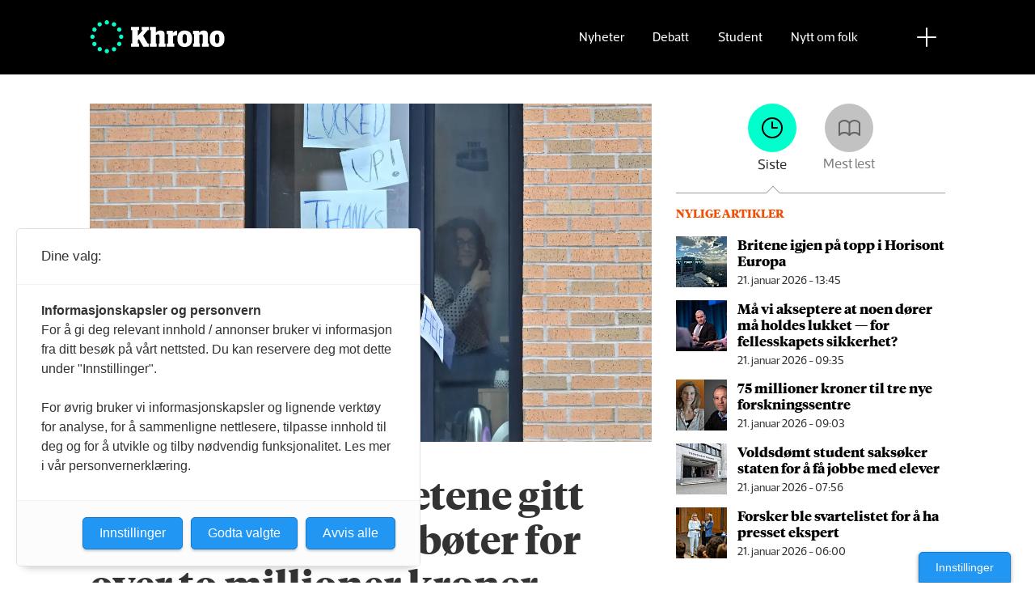

--- FILE ---
content_type: application/javascript; charset=utf-8
request_url: https://s-eu-1.pushpushgo.com/js/6282743b86f3e2e8e4bf8711.js
body_size: 10398
content:
window.__cdnJSPath = function() { return "https://s-eu-1.pushpushgo.com/scripts/696e2ad94c99886bb85be29d/"};var ppg;(()=>{"use strict";var e,t,s={536:(e,t,s)=>{function n(){return"serviceWorker"in navigator&&"PushManager"in window&&"Notification"in window&&"fetch"in window&&ServiceWorkerRegistration.prototype.hasOwnProperty("showNotification")&&PushSubscription.prototype.hasOwnProperty("getKey")}var i;function o(){return n()?i.VAPID:i.NO_SUPPORT}s.d(t,{Dm:()=>i,Hj:()=>n,uo:()=>o}),function(e){e.VAPID="VAPID",e.NO_SUPPORT="NO_SUPPORT"}(i||(i={}))}},n={};function i(e){var t=n[e];if(void 0!==t)return t.exports;var o=n[e]={id:e,exports:{}};return s[e].call(o.exports,o,o.exports,i),o.exports}i.m=s,i.amdO={},i.n=e=>{var t=e&&e.__esModule?()=>e.default:()=>e;return i.d(t,{a:t}),t},i.d=(e,t)=>{for(var s in t)i.o(t,s)&&!i.o(e,s)&&Object.defineProperty(e,s,{enumerable:!0,get:t[s]})},i.f={},i.e=e=>Promise.all(Object.keys(i.f).reduce(((t,s)=>(i.f[s](e,t),t)),[])),i.u=e=>({115:"ppg-system-onsite",165:"ppg-system-ua-parser",166:"ppg-system-toggle",202:"ppg-system-form-views",327:"ppg-system-form",382:"ppg-system-onsite-views",413:"ppg-system-fab-views",506:"ppg-system-fab",582:"ppg-system-conde",589:"ppg-system-geolocation",594:"ppg-system-broadcast",636:"ppg-system-popup-views",637:"ppg-system-popup",728:"ppg-system",736:"ppg-system-debugger",756:"ppg-system-statistics",785:"ppg-system-push",817:"ppg-system-beacon",825:"ppg-system-topics",855:"ppg-system-maquette",913:"ppg-system-debugger-views"}[e]+".js"),i.g=function(){if("object"==typeof globalThis)return globalThis;try{return this||new Function("return this")()}catch(e){if("object"==typeof window)return window}}(),i.o=(e,t)=>Object.prototype.hasOwnProperty.call(e,t),e={},t="ppg:",i.l=(s,n,o,a)=>{if(e[s])e[s].push(n);else{var r,c;if(void 0!==o)for(var l=document.getElementsByTagName("script"),p=0;p<l.length;p++){var u=l[p];if(u.getAttribute("src")==s||u.getAttribute("data-webpack")==t+o){r=u;break}}r||(c=!0,(r=document.createElement("script")).charset="utf-8",r.timeout=120,i.nc&&r.setAttribute("nonce",i.nc),r.setAttribute("data-webpack",t+o),r.src=s),e[s]=[n];var d=(t,n)=>{r.onerror=r.onload=null,clearTimeout(g);var i=e[s];if(delete e[s],r.parentNode&&r.parentNode.removeChild(r),i&&i.forEach((e=>e(n))),t)return t(n)},g=setTimeout(d.bind(null,void 0,{type:"timeout",target:r}),12e4);r.onerror=d.bind(null,r.onerror),r.onload=d.bind(null,r.onload),c&&document.head.appendChild(r)}},i.r=e=>{"undefined"!=typeof Symbol&&Symbol.toStringTag&&Object.defineProperty(e,Symbol.toStringTag,{value:"Module"}),Object.defineProperty(e,"__esModule",{value:!0})},(()=>{var e;i.g.importScripts&&(e=i.g.location+"");var t=i.g.document;if(!e&&t&&(t.currentScript&&"SCRIPT"===t.currentScript.tagName.toUpperCase()&&(e=t.currentScript.src),!e)){var s=t.getElementsByTagName("script");if(s.length)for(var n=s.length-1;n>-1&&(!e||!/^http(s?):/.test(e));)e=s[n--].src}if(!e)throw new Error("Automatic publicPath is not supported in this browser");e=e.replace(/^blob:/,"").replace(/#.*$/,"").replace(/\?.*$/,"").replace(/\/[^\/]+$/,"/"),i.p=e})(),void 0!==i&&Object.defineProperty(i,"p",{get:function(){try{if("function"!=typeof __cdnJSPath)throw new Error("WebpackRequireFrom: '__cdnJSPath' is not a function or not available at runtime. See https://github.com/agoldis/webpack-require-from#troubleshooting");return __cdnJSPath()}catch(e){return console.error(e),"auto"}},set:function(e){console.warn("WebpackRequireFrom: something is trying to override webpack public path. Ignoring the new value"+e+".")}}),(()=>{var e={268:0};i.f.j=(t,s)=>{var n=i.o(e,t)?e[t]:void 0;if(0!==n)if(n)s.push(n[2]);else{var o=new Promise(((s,i)=>n=e[t]=[s,i]));s.push(n[2]=o);var a=i.p+i.u(t),r=new Error;i.l(a,(s=>{if(i.o(e,t)&&(0!==(n=e[t])&&(e[t]=void 0),n)){var o=s&&("load"===s.type?"missing":s.type),a=s&&s.target&&s.target.src;r.message="Loading chunk "+t+" failed.\n("+o+": "+a+")",r.name="ChunkLoadError",r.type=o,r.request=a,n[1](r)}}),"chunk-"+t,t)}};var t=(t,s)=>{var n,o,[a,r,c]=s,l=0;if(a.some((t=>0!==e[t]))){for(n in r)i.o(r,n)&&(i.m[n]=r[n]);if(c)c(i)}for(t&&t(s);l<a.length;l++)o=a[l],i.o(e,o)&&e[o]&&e[o][0](),e[o]=0},s=self.webpackChunkppg=self.webpackChunkppg||[];s.forEach(t.bind(null,0)),s.push=t.bind(null,s.push.bind(s))})(),i.nc=void 0;var o={};async function a(e,t){if(!e.options.statistics.enabled)return void e.logger.debug("[statistics] omit to send statistics events due to configuration is disabled");const s={events:[...t].map((t=>({event:t.event,dimension:t.dimension,ts:t.ts,projectId:e.options.projectId})))};if(!navigator.sendBeacon(e.options.statistics.endpointBeacon,JSON.stringify(s)))throw new Error("Unable to queue events to send")}function r(e,t){const s=function(e){var t,s;const n=null!==(s=null===(t=e.options.webPush.form)||void 0===t?void 0:t.type)&&void 0!==s?s:"default";return new Map([["geo.native.deny",{event:"deny",dimension:"geolocation"}],["geo.native.allow",{event:"allow",dimension:"geolocation"}],["geo.native.ask",{event:"show",dimension:"geolocation"}],["push.native.deny",{event:"deny",dimension:"form-"+n}],["push.native.allow",{event:"allow",dimension:"form-"+n}],["push.native.ask",{event:"show",dimension:"form-"+n}]])}(e).get(t.event);if(s)return Object.assign(Object.assign({},t),s)}function c(e,t,s){try{const{enabled:o,config:a}=e.options.statistics.dl,r=window.dataLayer;if(o&&r&&a){const e=(n=a,i={event:t,template:s},Object.keys(n).reduce(((e,t)=>{const s=n[t],o=String(s);return e[t]=o.includes("$")&&i[o.replace(/\$/g,"")]||o,e}),{}));r.push(e)}return r}catch(t){e.logger.debug("[statistics] error: probably one of your browser extensions is blocking Google Analytics?",t)}var n,i}function l(e,t,s,n=""){try{const{enabled:i,tracker:o}=e.options.statistics.ga;if(!("ga"in window))return;const a=window.ga;if(!a)return void e.logger.debug("[statistics] google analytics not detected");const r=o?a.getByName(o):a.getAll()[0];return i&&(r?r.send("event","web push",t,s,n,{nonInteraction:!0}):a("send","event","web push",t,s,n,{nonInteraction:!0})),r}catch(t){e.logger.debug("[statistics] error: probably one of your browser extensions is blocking Google Analytics?",t)}}async function p(e,t){for(const s of t){const t=r(e,s);t&&l(e,t.event,t.dimension||"",t.ts.toString()),l(e,s.event,s.dimension||"",s.ts.toString())}}async function u(e,t){for(const s of t){const t=r(e,s);t&&c(e,t.event,t.dimension||""),c(e,s.event,s.dimension||"")}}i.r(o),i.d(o,{run:()=>f});class d{constructor(){this._locked=!1,this._waiting=[]}async lock(){const e=()=>{const e=this._waiting.shift();e?Promise.resolve().then(e).catch(console.error):this._locked=!1};return this._locked?new Promise((t=>{this._waiting.push((()=>{this._locked=!0,t(e)}))})):(this._locked=!0,e)}}function g(e,t){const s=new d;return{async register(n){t.logger.debug("[statistics] register event",n);const i=await s.lock();try{await e.update((e=>(e.add({event:n.event,dimension:n.dimension||null,ts:n.ts||Date.now()}),e)))}finally{i()}},async send(){var n;let i=await s.lock(),o=new Set,r=!1;try{const s=await e.get();if(!s||s.size<=0)return void t.logger.debug("[statistics] no events to send, skipping");o=s,await e.set(new Set,{notify:!1})}finally{i()}try{t.logger.debug(`[statistics] sending ${o.size} events, emptied the queue`),await Promise.all([a(t,o),p(t,o),u(t,o)])}catch(e){r=!0}if(r){i=await s.lock(),t.logger.debug(`[statistics] error sending ${o.size} events, appending them to queue`);try{await e.set(new Set([...null!==(n=await e.get())&&void 0!==n?n:[],...o]),{notify:!1})}finally{i()}}}}}var b=i(536);function w(e,t,s){const[n,i]=e;return{rebindAction:n,triggerRebindAction:i,async controller(e,n,i,o){const[a,r]=o,c=new Set(n.getValue());return s.watch((async()=>{c.clear();const e=n.getValue()||new Set;for(const t of e)c.add(t);r()}),[i]),{atoms:[a],options:t,isActive:e=>c.has(e),async toggle(e){return!this.isActive(e)?c.add(e):c.delete(e),r()},async save(){for(const s of t.topics)await n.update((e=>(e.delete(s.value),e))),await e.deleteLabel(s.value,"topics");for(const t of c)await n.update((e=>(e.add(t),e))),await e.addLabel(t,"topics")}}}}}async function h(e){const[t,s]=await e.signal(),[n,i]=await e.signal();return{customQueueIds:await e.temporary("onsite_custom_queue_ids",[]),show:t,showTrigger:s,hide:n,hideTrigger:i}}async function f(e){try{if(!function(){const e="indexedDB"in window,t=e&&"databases"in window.indexedDB,s="function"==typeof structuredClone,n="undefined"!=typeof URLSearchParams;return e&&s&&t&&n&&Promise&&Proxy&&"assign"in Object&&"NaN"in Number}())return void console.warn("[ppg] not supported");if(window.isPpgLoaded)return void console.warn("[ppg] already loaded");window.ppg.events.project=e.projectId,window.ppg.events.version=e.version,window.isPpgLoaded=!0;const s=await indexedDB.databases().then((e=>e.map((e=>e.name)))).catch((e=>console.warn("[ppg] failed to fetch dbObjects",e))),n=await i.e(728).then((async e=>i(8)).bind(null,i)).catch(i.oe).catch((e=>console.warn("[ppg] require.ensure problems",e)));return n?n.initialize((async e=>{var t,n;e.expose.fn("ppg.debug",(()=>e.logger.enable()));const o={clock:await e.temporary("system_clock",Date.now()),subscriberId:await e.persistent("subscriberId",""),workerMsg:await e.persistent("worker_messages",[]),inbox:await e.persistent("inbox_messages",new Map),webPushPermission:await e.temporary("web_push_permission",null===(t=window.Notification)||void 0===t?void 0:t.permission),subscription:await e.persistent("web_push_subscription",null),topics:await e.persistent("topics",new Set),beacons:await e.session("beacons",new Set),labelsToAdd:await e.temporary("labels_to_add",new Set),labelsToDelete:await e.temporary("labels_to_delete",new Set),stats:await e.session("stats_events",new Set),testMode:await e.session("test_mode",-1!==location.href.indexOf("ppg_test_mode=on")),geoLocation:await e.session("geo_location"),fields:await e.persistent("fields",{}),unsubscribedByUser:await e.persistent("unsubscribed_by_user",!1)};setInterval((()=>o.clock.set(Date.now())),1e3);const a={system:e,global:o,services:{beacon:(v=o,_=e.options,{send:async e=>navigator.sendBeacon(`${_.apiURL}/beacon`,JSON.stringify(e)),async append(e){await v.beacons.update((t=>(t.add(e),t)))}}),fields:(y=o.fields,{async setField(e,t){await y.update((async s=>(s[e]=t,s)),{})},async getField(e){var t;const s=await y.get();return s&&null!==(t=s[e])&&void 0!==t?t:null},async getFields(){const e=await y.get();return null!=e?e:{}}}),inbox:(l=o.workerMsg,p=o.inbox,u=e.options.inbox.removeAfter,d=e.options.inbox.campaignsLimit,f=e.options.inbox.campaignsLimitValue,{markAllAsRead:async()=>p.update((e=>{for(const[t,s]of e.entries())s.read=!0,e.set(t,s);return e}),new Map),markAsRead:async e=>p.update((t=>{const s=t.get(e);return s&&(s.read=!0),t}),new Map),async removeOldOnes(){await p.update((e=>{for(const[t,s]of e.entries())Date.now()-s.ts>36e5*u&&e.delete(t);return e}),new Map)},async removeExpired(){await p.update((e=>{for(const[t,s]of e.entries()){const n=Date.now(),i=s.from?new Date(s.from).getTime():null,o=s.to?new Date(s.to).getTime():null;null===i&&null===o||(null!==i&&isNaN(i)||null!==o&&isNaN(o)||(null!==i&&n<i||null!==o&&n>o)&&e.delete(t))}return e}),new Map)},async removeNotExisting(e){await p.update((t=>{for(const[s,n]of t.entries())"push"!==n.kind&&(e.find((e=>e===n.id))||t.delete(s));return t}),new Map)},async migrateFromWorker(){const e=await l.refresh();if(e&&e.length){for(const t of e)await this.append(t);await l.set([])}},async append(e){await p.update((t=>{if(t.set(e.id,e),d&&f>0)for(;t.size>f;){const e=t.keys().next().value;t.delete(e)}return t}),new Map)}}),labels:m(o.labelsToAdd,o.labelsToDelete),topics:w(await e.signal(),e.options.topics,e),stats:g(o.stats,e),push:(r=await e.signal(),c=await e.signal(),{register:r[0],registerTrigger:r[1],unsubscribe:c[0],unsubscribeTrigger:c[1]}),onsite:await h(e)}};var r,c,l,p,u,d,f,y,v,_;e.expose.fn("ppg.on",((t,s)=>{e.expose.observable.push([t,s])})),e.expose.fn("ppg.getSubscriberId",(()=>o.subscriberId.getValue()||null)),e.expose.fn("ppg.trigger",(t=>{if("syncId"===t)return o.subscriberId.notify().catch((t=>e.logger.debug(t)))})),e.expose.fn("ppg.syncId",(()=>o.subscriberId.notify().catch((t=>e.logger.debug(t))))),e.watch((async()=>{const t=await o.subscriberId.get();t&&e.expose.observable.notify("syncId",t)}),[o.subscriberId]),e.watch((async()=>{const t=await o.subscription.get();t&&e.expose.observable.notify("syncSubscription",t)}),[o.subscription]),e.watch((async()=>{const t=await o.webPushPermission.get();t&&e.expose.observable.notify("syncPermission",t)}),[o.webPushPermission]),(e.options.statistics.enabled||e.options.statistics.ga.enabled||e.options.statistics.dl.enabled)&&await i.e(756).then((async e=>i(452).run(a)).bind(null,i)).catch(i.oe).catch((e=>console.warn("[ppg] require.ensure problems",e))),o.testMode.getValue()&&await i.e(736).then((async e=>i(760).run(a)).bind(null,i)).catch(i.oe).catch((e=>console.warn("[ppg] require.ensure problems",e))),e.options.fab.enabled&&await i.e(506).then((async e=>i(709).run(a)).bind(null,i)).catch(i.oe).catch((e=>console.warn("[ppg] require.ensure problems",e))),e.options.topics.enabled&&await i.e(825).then((async e=>i(75).run(a)).bind(null,i)).catch(i.oe).catch((e=>console.warn("[ppg] require.ensure problems",e))),e.options.onsite.enabled&&await i.e(115).then((async e=>i(895).run(a)).bind(null,i)).catch(i.oe).catch((e=>console.warn("[ppg] require.ensure problems",e))),(null===(n=e.options.popup)||void 0===n?void 0:n.enabled)&&await i.e(637).then((async e=>i(129).run(a)).bind(null,i)).catch(i.oe).catch((e=>console.warn("[ppg] require.ensure problems",e))),e.options.webPush.enabled&&(0,b.Hj)()&&(e.options.webPush.toggle&&await i.e(166).then((e=>i(563).run(a)).bind(null,i)).catch(i.oe).catch((e=>console.warn("[ppg] require.ensure problems",e))),e.options.webPush.form&&await i.e(327).then((e=>i(543).run(a)).bind(null,i)).catch(i.oe).catch((e=>console.warn("[ppg] require.ensure problems",e))),(e.options.geoLocation||e.options.reverseGeolocation&&e.options.reverseGeolocationEndpoint)&&await i.e(589).then((e=>i(327).run(a)).bind(null,i)).catch(i.oe).catch((e=>console.warn("[ppg] require.ensure problems",e))),e.options.beacon.enabled&&await i.e(817).then((e=>i(728).run(a)).bind(null,i)).catch(i.oe).catch((e=>console.warn("[ppg] require.ensure problems",e))),await i.e(785).then((e=>i(40).run(a)).bind(null,i)).catch(i.oe).catch((e=>console.warn("[ppg] require.ensure problems",e)))),e.options.sdk.enabled&&(e.options.webPush.enabled||await i.e(785).then((e=>i(40).run(a)).bind(null,i)).catch(i.oe),e.expose.const("ppg.client",function(e){e.system.logger.debug("[sdk] client initialized");class t{constructor(e,t,s){this._subscriberId=e,this._projectId=t,this._sendBeacon=s,this._tags=[],this._tagsToDelete=[],this._fields={}}serialize(){return Object.assign(Object.assign({},this._fields),{subscriberId:this._subscriberId,projectId:this._projectId,tags:this._tags,tagsToDelete:this._tagsToDelete})}async send(){await this._sendBeacon(this.serialize())}isSameTag(e,t){return e.tag===t.tag&&e.label===t.label}appendLabel(e,t,s,n){const i={tag:e,label:null!=t?t:"default",ttl:null!=n?n:0,strategy:null!=s?s:"append"};this._tagsToDelete=this._tagsToDelete.filter((e=>!this.isSameTag(e,i)));const o=this._tags.findIndex((e=>this.isSameTag(e,i)));return o>=0&&this._tags.splice(o,1),this._tags.push(i),this}removeLabel(e,t){const s={tag:e,label:null!=t?t:"default"};this._tags=this._tags.filter((e=>!this.isSameTag(e,s)));const n=this._tagsToDelete.findIndex((e=>this.isSameTag(e,s)));return n>=0&&this._tagsToDelete.splice(n,1),this._tagsToDelete.push(s),this}setCustomId(e){return this._fields.customId=e,this}setField(e,t){return this._fields[e]=t,this}}class s{constructor(e,t,s){this._subscriberId=e,this._unsubscribe=t,this._sendBeacon=s}get id(){return this._subscriberId}beacon(){return new t(this._subscriberId,e.system.options.projectId,(e=>this._sendBeacon(e)))}async send(s){return s(new t(this._subscriberId,e.system.options.projectId,(e=>this._sendBeacon(e)))).send()}unsubscribe(){return this._unsubscribe()}}return{onsite:e.system.options.onsite.enabled?{async show(t){e.system.options.onsite.campaigns.find((e=>e.id===t))?(e.system.logger.debug("[onsite] client: show campaign with id: ",t),await e.services.onsite.customQueueIds.update((e=>(e.push(t),e))),await e.services.onsite.showTrigger()):e.system.logger.debug(`[onsite] client: cannot show campaign with id: ${t} - not found`)},async hide(){e.system.logger.debug("[onsite] client: trigger hide campaign that is currently shown"),await e.services.onsite.hideTrigger()}}:void 0,async register(){const t=await e.global.subscriberId.get();if(t)return new s(t,(()=>e.services.push.unsubscribeTrigger()),(t=>e.services.beacon.send(t)));const n=new Promise(((t,n)=>{let i;i=e.system.watch((async()=>{const n=await e.global.subscriberId.get();if("denied"===await e.global.webPushPermission.get())return i&&i(),console.warn("[ppg/client] response for notification permission: denied"),e.system.logger.debug("[client] response for notification permission: denied"),t(null);"string"==typeof n&&n&&"function"==typeof i&&(i(),t(new s(n,(()=>e.services.push.unsubscribeTrigger()),(t=>e.services.beacon.send(t)))))}),[e.global.subscriberId,e.global.webPushPermission])}));return await e.services.push.registerTrigger(),n}}}(a))),Array.isArray(s)&&s.some((e=>"pushpushgo-idb"===e))&&!s.some((e=>"keyval-store"===e))&&(e.logger.debug('[ppg] trigger register due to "granted" webpush and db is not initialized'),a.services.push.registerTrigger());new URLSearchParams(window.location.search).has("ppg_lid")&&await i.e(594).then((e=>i(718).run(a)).bind(null,i)).catch(i.oe).catch((e=>console.warn("[ppg] require.ensure problems",e)))}),{apiURL:(t=e).apiURL,projectId:t.projectId,version:t.version,topics:t.topics,inbox:t.inbox,fab:t.fab,sdk:t.sdkOptions,beacon:t.beacon,geoLocation:t.geoLocation,reverseGeolocation:t.reverseGeolocation,reverseGeolocationEndpoint:t.reverseGeolocationEndpoint,activatorOptions:t.activatorOptions,subscriberPreferences:t.subscriberPreferencesOptions,servers:t.servers||[],onsite:Object.assign({},t.onSiteOptions),popup:Object.assign({},t.popupOptions),safari:{endpoint:t.activatorOptions.endpoint,projectId:t.activatorOptions.projectId,websitePushId:t.activatorOptions.websitePushId},webPush:Object.assign(Object.assign({},t.webpush),{form:t.subscriptionForm}),statistics:Object.assign(Object.assign({},t.statisticOptions),{ga:t.googleAnalytics,dl:t.dataLayer}),broadcast:Object.assign({},t.broadcastOptions)}):void console.warn("[ppg] cannot initialize system module")}catch(e){console.warn("[ppg] error",e)}var t}function m(e,t){const s=(e,t)=>`${t}:${e}`,n=(e,t,n=e=>s(e.tag,e.label))=>{for(const s of t)if(n(s)===e)return s;return null};return{async getLabels(){const t=await e.get();return t||new Set},async addLabel(i,o="default",a=0,r="append"){const c=s(i,o);await t.update((e=>{const t=n(c,e);return t&&e.delete(t),e})),await e.update((e=>(e.add({tag:i,label:o,ttl:a,strategy:r}),e)))},async deleteLabel(i,o="default"){const a=s(i,o);await e.update((e=>{const t=n(a,e);return t&&e.delete(t),e})),await t.update((e=>n(a,e)?e:e.add({tag:i,label:o})))}}}(ppg=void 0===ppg?{}:ppg).events=o})();;ppg.events.run({"apiURL":"https://api.pushpushgo.com","servers":["static-onsite-3g-a.pushpushgo.com","static-onsite-3g-b.pushpushgo.com","static-onsite-5g-a.pushpushgo.com","static-onsite-5g-b.pushpushgo.com"],"sentry":false,"colorTracking":{"enabled":false,"selector":"img"},"geoLocation":false,"reverseGeolocation":false,"reverseGeolocationEndpoint":"https://api.pushpushgo.com/geo/ip","googleAnalytics":{"enabled":true,"tracker":""},"dataLayer":{"config":{"source":"webpush","provider":"pushpushgo","event":"$event$","template":"$template$"},"enabled":true},"fab":{"enabled":false,"settings":{"badgeColor":"","fabIcon":"","showCountBadge":false,"primaryColor":"#16a072","openAfterSubscription":false,"openWidgetElement":"BUTTON","position":"LEFT","popupPlacement":"BOTTOM_CENTER","showUnsubscribeButton":true},"content":{"disableButtonText":"Disable notifications","disabledText":"Click and enable push notifications","nativeDisabledText":"You have disabled notifications in browser - <a href='https://pushpushgo.com/en/toggle-push-notifications' rel='noopener' target='_blank'>enable notifications</a>","enableButtonText":"Enable notifications","enabledText":"Notifications are enabled","title":"Your recent notifications","inboxButtonText":"Inbox","preferencesButtonText":"Preferences","topicsButtonText":"Save preferences","topicsText":"Select topics"},"advanced":{"customCss":""}},"webpush":{"delay":10,"enabled":true,"strategy":"native","resubscribeTime":10,"popupRules":[],"doubleOptInDescription":"Click allow to confirm your subscription.","doubleOptInUrl":"https://www-www-khrono-no.pushpushgo.com/6282743b86f3e2e8e4bf8711/","toggle":"#ppg-switch"},"beacon":{"enabled":true,"strategy":"default","selectors":[{"_id":"64ae8b8d52a4fd29384a4233","deletedAt":null,"event":"view","selector":"#ppg-custom-id","attribute":"data-id","name":"customId","prettyName":"Custom Id","settingsType":"custom_id_from_selector","tagLabel":null,"group":"","type":"string","reducer":"last","bindAll":false,"project":"6282743b86f3e2e8e4bf8711","createdAt":"2023-07-12T11:16:29.234Z","updatedAt":"2023-07-12T11:16:29.234Z","version":0},{"_id":"677f999eb9ea14d30c97f526","event":"view","selector":"#ppg-custom-id","attribute":"data-id","name":"customId","prettyName":"Custom Id","settingsType":"","type":"string","reducer":"last","bindAll":false,"createdAt":"2025-01-09T09:40:46.316Z","updatedAt":"2025-01-09T09:40:46.316Z","deletedAt":null},{"_id":"677f999eb9ea14d30c97f527","event":"view","selector":"#ppg-tags","attribute":"data-tags","name":"tags","prettyName":"Tags to add","settingsType":"","type":"string","reducer":"uniq","bindAll":false,"createdAt":"2025-01-09T09:40:46.316Z","updatedAt":"2025-01-09T09:40:46.316Z","deletedAt":null},{"_id":"677f999eb9ea14d30c97f528","event":"view","selector":"","attribute":"","name":"tagsToDelete","prettyName":"Tags to delete","settingsType":"","type":"string","reducer":"uniq","bindAll":false,"createdAt":"2025-01-09T09:40:46.316Z","updatedAt":"2025-01-09T09:40:46.316Z","deletedAt":null},{"_id":"677f999eb9ea14d30c97f529","event":"view","selector":"","attribute":"","name":"geoLocation","prettyName":"Geo Location","settingsType":"","type":"string","reducer":"last","bindAll":false,"createdAt":"2025-01-09T09:40:46.316Z","updatedAt":"2025-01-09T09:40:46.316Z","deletedAt":null},{"_id":"677f999eb9ea14d30c97f52a","event":"view","selector":"","attribute":"","name":"tz","prettyName":"Timezone","settingsType":"","type":"string","reducer":"last","bindAll":false,"createdAt":"2025-01-09T09:40:46.316Z","updatedAt":"2025-01-09T09:40:46.316Z","deletedAt":null},{"_id":"677f999eb9ea14d30c97f52c","event":"view","selector":"","attribute":"","name":"url","prettyName":"Visited URLs","settingsType":"","type":"string","reducer":"uniq","bindAll":false,"createdAt":"2025-01-09T09:40:46.317Z","updatedAt":"2025-01-09T09:40:46.317Z","deletedAt":null},{"_id":"677f999eb9ea14d30c97f52d","event":"view","selector":"","attribute":"","name":"referrer","prettyName":"Referrer URL","settingsType":"","type":"string","reducer":"first","bindAll":false,"createdAt":"2025-01-09T09:40:46.318Z","updatedAt":"2025-01-09T09:40:46.318Z","deletedAt":null},{"_id":"677f999eb9ea14d30c97f52e","event":"view","selector":"","attribute":"","name":"origin","prettyName":"Origin URL","settingsType":"","type":"string","reducer":"first","bindAll":false,"createdAt":"2025-01-09T09:40:46.318Z","updatedAt":"2025-01-09T09:40:46.318Z","deletedAt":null},{"_id":"677f999eb9ea14d30c97f52f","event":"view","selector":"","attribute":"","name":"pageVisitTime","prettyName":"Page visit time (s)","settingsType":"","type":"number","reducer":"sum","bindAll":false,"createdAt":"2025-01-09T09:40:46.318Z","updatedAt":"2025-01-09T09:40:46.318Z","deletedAt":null},{"_id":"677f999eb9ea14d30c97f530","event":"view","selector":"","attribute":"","name":"lastVisitDate","prettyName":"Last visit date","settingsType":"","type":"date","reducer":"last","bindAll":false,"createdAt":"2025-01-09T09:40:46.318Z","updatedAt":"2025-01-09T09:40:46.318Z","deletedAt":null}]},"activatorOptions":{"projectId":"6282743b86f3e2e8e4bf8711","endpoint":"https://api.pushpushgo.com","publicKey":"BIzdFrBuCkr_dDiF-IP0msIDd6o3BC0eugoAanSWGwBKHeS_lJsJOSe8p9OVoo4YWQ5CZ49JXSVbQADZgnK61Mw","strategy":"native","swPath":"/sw.js","swScope":"/"},"subscriptionForm":{"styles":".M9jSQp {width: 18px;height: 18px;display: inline-block;font-size: 18px;margin-right: 10px;margin-left: auto;}.myKkl0 {text-align: left;vertical-align: top;font-size: 13px;margin-top: 5px;}.hw5fDK {font-size: 13px;text-align: left;line-height: 1.5;margin: 5px 0;}.XexW4l {background: #f9f9f9;border: 1px solid #A8A8A8;border-bottom-color: #A8A8A8;border-bottom: 1px solid #A8A8A8;height: 30px;line-height: 30px;padding: 0 20px;display: inline-block;text-decoration: none;border-radius: 2px;background-image: none;color: #2d2d2d;cursor: pointer;margin-left: 5px;margin-bottom: 3px;font-weight: 400;font-size: 13px;-webkit-transition: none;-o-transition: none;transition: none;overflow: visible;font-stretch: normal;font-style: normal;letter-spacing: normal;position: relative;vertical-align: baseline;-webkit-box-shadow: inset 0px -7px 18px -7px rgba(0, 0, 0, 0.19);box-shadow: inset 0px -7px 18px -7px rgba(0, 0, 0, 0.19);}.XexW4l:link, .XexW4l:visited, .XexW4l:active, .XexW4l:hover {color: #2d2d2d;text-decoration: none;}.XexW4l::after, .XexW4l::before {content: none;}.pIVsHi {background: #f9f9f9;border: 1px solid #A8A8A8;border-bottom-color: #A8A8A8;border-bottom: 1px solid #A8A8A8;height: 30px;line-height: 30px;padding: 0 20px;display: inline-block;border-radius: 2px;text-decoration: none;background-image: none;color: #2d2d2d;cursor: pointer;margin-left: 5px;margin-bottom: 3px;font-weight: 400;font-size: 13px;-webkit-transition: none;-o-transition: none;transition: none;overflow: visible;font-stretch: normal;font-style: normal;letter-spacing: normal;position: relative;vertical-align: baseline;-webkit-box-shadow: inset 0px -7px 18px -7px rgba(0, 0, 0, 0.19);box-shadow: inset 0px -7px 18px -7px rgba(0, 0, 0, 0.19);}.pIVsHi:link, .pIVsHi:visited, .pIVsHi:active, .pIVsHi:hover {color: #2d2d2d;text-decoration: none;}.pIVsHi::after, .pIVsHi::before {content: none;}.pKFBO2 {text-align: right;margin-bottom: 5px;}.wsozky {color: #70787f;text-decoration: none;display: inline;font-size: 10px;font-weight: 400;-webkit-transition: none;-o-transition: none;transition: none;vertical-align: baseline;letter-spacing: normal;position: relative;font-stretch: normal;font-style: normal;line-height: 1.2;border-bottom-color: transparent;border-bottom: none;}.wsozky:link, .wsozky:visited, .wsozky:active {color: #70787f;text-decoration: none;}.wsozky::after, .wsozky::before {content: none;}@media (max-width: 480px) {.wsozky {bottom: 3px;font-size: 9px;}}.So6p6K {position: absolute;bottom: 3px;font-size: 10px;}@media (max-width: 480px) {.So6p6K {font-size: 9px;}}.OyeoO6 {background: #dedede;border-radius: 3px;border: 1px solid #bababa;padding: 15px;-webkit-box-sizing: border-box;box-sizing: border-box;-webkit-box-shadow: 0px 4px 4px -2px rgba(0, 0, 0, 0.3);box-shadow: 0px 4px 4px -2px rgba(0, 0, 0, 0.3);min-width: 350px;max-width: 350px;direction: ltr;margin-right: 10px;position: fixed;z-index: 999999999999;top: 10px;line-height: 1.2;font-family: Helvetica;font-size: 13px;color: #2d2d2d;left: 83px;}.OyeoO6:before {content: \"\";position: absolute;width: 10px;height: 10px;-webkit-transform: rotate(45deg);-ms-transform: rotate(45deg);transform: rotate(45deg);background: #bababa;top: -6px;left: 10px;}.OyeoO6:after {margin-top: 2px;background: #dedede;content: \"\";position: absolute;width: 10px;height: 10px;-webkit-transform: rotate(45deg);-ms-transform: rotate(45deg);transform: rotate(45deg);top: -6px;left: 10px;}@media (max-width: 480px) {.OyeoO6 {min-width: 0px;width: calc(100% - 10px);left: 0px;-webkit-box-sizing: border-box;box-sizing: border-box;padding: 15px 10px;margin-right: 5px;margin-left: 5px;}}","template":"[{\"type\":\"div\",\"id\":\"form\",\"styles\":{\"background\":\"#dedede\",\"borderRadius\":\"3px\",\"border\":\"1px solid #bababa\",\"padding\":\"15px\",\"boxSizing\":\"border-box\",\"boxShadow\":\"0px 4px 4px -2px rgba(0, 0, 0, 0.3)\",\"minWidth\":\"350px\",\"maxWidth\":\"350px\",\"direction\":\"ltr\",\"marginRight\":\"10px\",\"position\":\"fixed\",\"zIndex\":999999999999,\"top\":\"10px\",\"lineHeight\":\"1.2\",\"fontFamily\":\"Helvetica\",\"fontSize\":\"13px\",\"color\":\"#2d2d2d\",\"left\":\"83px\",\"&:before\":{\"content\":\"\\\"\\\"\",\"position\":\"absolute\",\"width\":\"10px\",\"height\":\"10px\",\"transform\":\"rotate(45deg)\",\"background\":\"#bababa\",\"top\":\"-6px\",\"left\":\"10px\"},\"&:after\":{\"marginTop\":\"2px\",\"background\":\"#dedede\",\"content\":\"\\\"\\\"\",\"position\":\"absolute\",\"width\":\"10px\",\"height\":\"10px\",\"transform\":\"rotate(45deg)\",\"top\":\"-6px\",\"left\":\"10px\"},\"@media (max-width: 480px)\":{\"minWidth\":\"0px\",\"width\":\"calc(100% - 10px)\",\"left\":\"0px\",\"boxSizing\":\"border-box\",\"padding\":\"15px 10px\",\"marginRight\":\"5px\",\"marginLeft\":\"5px\"}},\"child\":[{\"type\":\"div\",\"id\":\"content\",\"styles\":{},\"child\":[{\"type\":\"div\",\"id\":\"icon\",\"styles\":{\"width\":\"18px\",\"height\":\"18px\",\"display\":\"inline-block\",\"fontSize\":\"18px\",\"marginRight\":\"10px\",\"marginLeft\":\"auto\",\"@media (max-width: 590px)\":{},\"@media (max-width: 480px)\":{}},\"child\":[{\"type\":\"svg\",\"id\":\"\",\"styles\":{},\"child\":[{\"type\":\"title\",\"id\":\"\",\"styles\":{},\"child\":[],\"text\":\"bell-native\"},{\"type\":\"path\",\"id\":\"\",\"styles\":{},\"child\":[],\"properties\":{\"fill\":\"#000\",\"d\":\"M17.629 8.567c0 0.9-0.729 1.629-1.629 1.629v0c-0.9 0-1.63-0.729-1.63-1.629v-3.716c0-0.9 0.73-1.63 1.63-1.63v0c0.9 0 1.629 0.729 1.629 1.63v3.716z\"}},{\"type\":\"path\",\"id\":\"\",\"styles\":{},\"child\":[],\"properties\":{\"fill\":\"#000\",\"d\":\"M13.129 25.909c0 1.586 1.286 2.871 2.871 2.871s2.872-1.285 2.872-2.871v-0.404h-5.742v0.404z\"}},{\"type\":\"path\",\"id\":\"\",\"styles\":{},\"child\":[],\"properties\":{\"fill\":\"#000\",\"d\":\"M26.246 20.096c0-0.161-0.121-0.292-0.27-0.292-1.423-0.224-3.537-0.582-3.769-4.41-0.603-9.938-5.54-10.107-6.206-10.090-0.668-0.017-5.605 0.152-6.207 10.090-0.232 3.828-2.346 4.187-3.77 4.41-0.148 0-0.269 0.131-0.269 0.292v3.793c0 0.011 0.002 0.024 0.003 0.036l-0.003 0.051h0.014c0.034 0.118 0.134 0.206 0.255 0.206h19.952c0.122 0 0.222-0.087 0.256-0.206h0.014l-0.003-0.051c0.002-0.012 0.003-0.024 0.003-0.036v-3.793z\"}}],\"properties\":{\"version\":\"1.1\",\"xmlns\":\"http://www.w3.org/2000/svg\",\"width\":\"16\",\"height\":\"16\",\"viewBox\":\"0 0 32 32\"}}],\"text\":\"\",\"uuid\":\"M9jSQp\",\"properties\":{}},{\"type\":\"span\",\"id\":\"header\",\"styles\":{\"textAlign\":\"left\",\"verticalAlign\":\"top\",\"fontSize\":\"13px\",\"marginTop\":\"5px\",\"@media (max-width: 480px)\":{}},\"child\":[],\"text\":\"Otrzymuj powiadomienia\",\"uuid\":\"myKkl0\",\"properties\":{}},{\"type\":\"div\",\"id\":\"description\",\"styles\":{\"fontSize\":\"13px\",\"textAlign\":\"left\",\"lineHeight\":\"1.5\",\"margin\":\"5px 0\",\"@media (max-width: 480px)\":{}},\"child\":[],\"text\":\"Zezwól www.khrono.no/ na wysyłanie powiadomień\",\"uuid\":\"hw5fDK\",\"properties\":{}},{\"type\":\"div\",\"id\":\"buttons\",\"styles\":{\"textAlign\":\"right\",\"marginBottom\":\"5px\",\"@media (max-width: 480px)\":{}},\"child\":[{\"type\":\"a\",\"id\":\"deny\",\"styles\":{\"background\":\"#f9f9f9\",\"border\":\"1px solid #A8A8A8\",\"borderBottomColor\":\"#A8A8A8\",\"borderBottom\":\"1px solid #A8A8A8\",\"height\":\"30px\",\"lineHeight\":\"30px\",\"padding\":\"0 20px\",\"display\":\"inline-block\",\"textDecoration\":\"none\",\"borderRadius\":\"2px\",\"backgroundImage\":\"none\",\"color\":\"#2d2d2d\",\"cursor\":\"pointer\",\"marginLeft\":\"5px\",\"marginBottom\":\"3px\",\"fontWeight\":400,\"fontSize\":\"13px\",\"transition\":\"none\",\"overflow\":\"visible\",\"fontStretch\":\"normal\",\"fontStyle\":\"normal\",\"letterSpacing\":\"normal\",\"position\":\"relative\",\"verticalAlign\":\"baseline\",\"boxShadow\":\"inset 0px -7px 18px -7px rgba(0, 0, 0, 0.19)\",\"&:link, &:visited, &:active, &:hover\":{\"color\":\"#2d2d2d\",\"textDecoration\":\"none\"},\"&::after, &::before\":{\"content\":\"none\"}},\"child\":[],\"text\":\"Odmowa\",\"uuid\":\"XexW4l\",\"properties\":{}},{\"type\":\"a\",\"id\":\"allow\",\"styles\":{\"background\":\"#f9f9f9\",\"border\":\"1px solid #A8A8A8\",\"borderBottomColor\":\"#A8A8A8\",\"borderBottom\":\"1px solid #A8A8A8\",\"height\":\"30px\",\"lineHeight\":\"30px\",\"padding\":\"0 20px\",\"display\":\"inline-block\",\"borderRadius\":\"2px\",\"textDecoration\":\"none\",\"backgroundImage\":\"none\",\"color\":\"#2d2d2d\",\"cursor\":\"pointer\",\"marginLeft\":\"5px\",\"marginBottom\":\"3px\",\"fontWeight\":400,\"fontSize\":\"13px\",\"transition\":\"none\",\"overflow\":\"visible\",\"fontStretch\":\"normal\",\"fontStyle\":\"normal\",\"letterSpacing\":\"normal\",\"position\":\"relative\",\"verticalAlign\":\"baseline\",\"boxShadow\":\"inset 0px -7px 18px -7px rgba(0, 0, 0, 0.19)\",\"&:link, &:visited, &:active, &:hover\":{\"color\":\"#2d2d2d\",\"textDecoration\":\"none\"},\"&::after, &::before\":{\"content\":\"none\"}},\"child\":[],\"text\":\"Zezwól\",\"uuid\":\"pIVsHi\",\"properties\":{}}],\"text\":\"\",\"uuid\":\"pKFBO2\",\"properties\":{}}],\"text\":\"\",\"uuid\":\"OSB3qG\",\"properties\":{}},{\"type\":\"div\",\"id\":\"poweredByPPG\",\"styles\":{\"position\":\"absolute\",\"bottom\":\"3px\",\"fontSize\":\"10px\",\"@media (max-width: 480px)\":{\"fontSize\":\"9px\"}},\"child\":[{\"type\":\"a\",\"id\":\"poweredByPPGText\",\"styles\":{\"color\":\"#70787f\",\"textDecoration\":\"none\",\"display\":\"inline\",\"fontSize\":\"10px\",\"fontWeight\":400,\"transition\":\"none\",\"verticalAlign\":\"baseline\",\"letterSpacing\":\"normal\",\"position\":\"relative\",\"fontStretch\":\"normal\",\"fontStyle\":\"normal\",\"lineHeight\":\"1.2\",\"borderBottomColor\":\"transparent\",\"borderBottom\":\"none\",\"&:link, &:visited, &:active\":{\"color\":\"#70787f\",\"textDecoration\":\"none\"},\"&::after, &::before\":{\"content\":\"none\"},\"@media (max-width: 480px)\":{\"bottom\":\"3px\",\"fontSize\":\"9px\"}},\"child\":[],\"text\":\"Powered by PushPushGo\",\"properties\":{\"href\":\"https://pushpushgo.com/en/?utm_medium=form&utm_source=https://n.porannakawka.com/&utm_campaign=referal\",\"target\":\"_blank\"},\"uuid\":\"wsozky\"}],\"text\":\"\",\"uuid\":\"So6p6K\",\"properties\":{}}],\"text\":\"\",\"uuid\":\"OyeoO6\",\"properties\":{}}]","type":"default"},"topics":{"enabled":false,"topics":[]},"inbox":{"enabled":false,"removeAfter":72,"campaignsLimit":false,"campaignsLimitValue":1},"statisticOptions":{"enabled":true,"endpoint":"https://api.pushpushgo.com/statistics/plugins","endpointBeacon":"https://api.pushpushgo.com/statistics/plugins/beacon"},"sdkOptions":{"enabled":false},"onSiteOptions":{"enabled":true,"dailyCappingEnabled":false,"dailyCappingValue":1,"campaigns":[]},"popupOptions":{"enabled":false,"campaigns":[]},"subscriberPreferencesOptions":{"enabled":false,"from":false,"to":false,"hoursText":"Set your hours preferences to get notifications"},"broadcastOptions":{"enabled":true,"statsEndpoint":"https://api.pushpushgo.com/core/whatsapp-click/"},"projectId":"6282743b86f3e2e8e4bf8711","version":"696e2ad94c99886bb85be29d","subscriptionGuideLink":{"pl":"https://pushpushgo.com/pl/przelaczaj-uprawnienia-push","en":"https://pushpushgo.com/en/toggle-push-notifications","fallback":"https://pushpushgo.com/en/toggle-push-notifications"}});
//# sourceMappingURL=events.js.map